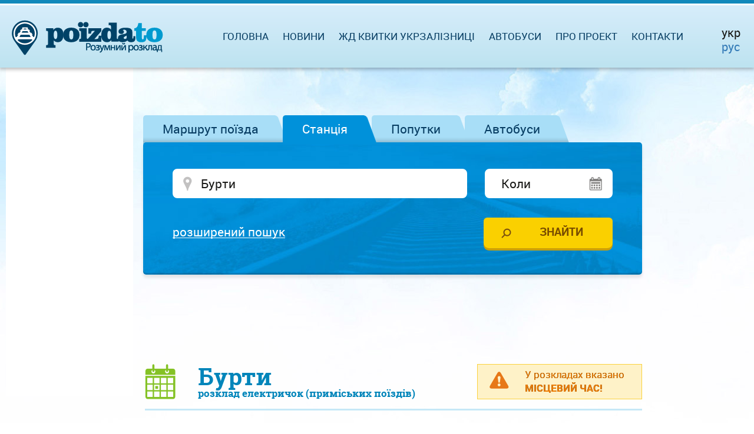

--- FILE ---
content_type: text/html; charset=UTF-8
request_url: https://poizdato.net/rozklad-po-stantsii/burty/
body_size: 8933
content:
<!DOCTYPE html><html lang="uk">
    <head>
        <meta charset="utf-8">                
        <meta http-equiv="Content-Type" content="text/html;charset=utf-8" >
<meta name="viewport" content="width=device-width, initial-scale=1.0, maximum-scale=1.0, user-scalable=no" >
<meta name="description" content="Бурти &amp;#10148; розклад електричок на &amp;#10148; 2026 р. Зі станції &amp;#9889; Бурти відправляється – 9 приміських поїздів та електричок. Розклад зі змінами на сьогодні, завтра і будь-яку дату" >
<meta name="keywords" content="" >        <title>Бурти: розклад електричок (приміських поїздів) на 2026 рік</title>        
        <link href="/css/datatables.css" media="screen" rel="stylesheet" type="text/css" >
<link href="/css/stacktable.css" media="screen" rel="stylesheet" type="text/css" >        <link rel="alternate" hreflang="uk" href="https://poizdato.net/rozklad-po-stantsii/burty/"/>        <link rel="alternate" hreflang="ru" href="https://poezdato.net/raspisanie-po-stancyi/burty/"/><link rel="alternate" hreflang="ru-UA" href="https://poizdato.net/ru/raspisanie-po-stancyi/burty/"/>        <link rel="shortcut icon" href="/img/favicon.ico">
        <link type="text/css" rel="stylesheet"  href="/css/bootstrap.min.css" />            
        <link type="text/css" rel="stylesheet"  href="/css/add/jquery-ui.css?2" />            
        <link type="text/css" rel="stylesheet"  href="/css/jquery.ui.timepicker.css" />     
                <link type="text/css" rel="stylesheet"  href="/css/style.css?16" media="screen, projection" />                            
        <script type="text/javascript">
            baseUrl = "";
        </script>       
        <link rel="apple-touch-icon" href="/img/favicon.ico">        

        <script src="/js/add/jquery.min.js" type="text/javascript"></script>          
        <script src="/js/add/jquery-ui.min.js" type="text/javascript"></script>          
        <script src="/js/add/jquery.ui.datepicker-ua.js" type="text/javascript"></script>          
        <script src="/js/jquery.tabslet.min.js" type="text/javascript"></script>          
        <script src="/js/jquery.ui.timepicker.js" type="text/javascript"></script>          
        <script type="text/javascript" src="/js/b_stations.js?11"></script>
<script type="text/javascript" src="/js/datatables.min.js"></script>
<script type="text/javascript" src="/js/datatables-addons.js"></script>  
                <script src="/js/functions.js?10" type="text/javascript"></script>
        <!--<script src="//static.criteo.net/js/ld/publishertag.js" type="text/javascript"></script>-->
        
        
        <!--<script src="/js/search.js" type="text/javascript"></script>-->          
        <!--[if lt IE 9]>
                <script src="/js/add/html5shiv.js" type="text/javascript"></script>          
                <script src="/js/add/respond.min.js" type="text/javascript"></script>                          
                <script src="/js/add/IE9.js" type="text/javascript"></script>                                          
                <![endif]-->
        <!--[if lte IE 9]>
                <script src="/js/jquery.placeholder.min.js" type="text/javascript"></script>                          
                <script src="/js/functions_ie.js" type="text/javascript"></script>                                          
        <![endif]-->        
        <!--[if !IE]><!--><script src="/js/functions_not_ie.js"></script><!--<![endif]-->       
        <script src="/js/helper.js?14" type="text/javascript"></script>  
        <meta name="google-site-verification" content="lF-SCyqvnU-MjI80uw5lejuE0hsL3bVsVdyleutGmVw" />
                <meta name="yandex-verification" content="6100b9c16d164de4" />
        		        
            <!-- Global site tag (gtag.js) - Google Analytics -->
		<script async src="https://www.googletagmanager.com/gtag/js?id=UA-111789831-1"></script>
		<script>
		  window.dataLayer = window.dataLayer || [];
		  function gtag(){dataLayer.push(arguments);}
		  gtag('js', new Date());

		  gtag('config', 'UA-111789831-1');
		</script>


                
                                <script async src="//cmp.optad360.io/items/b6a03b3d-6691-47d1-9355-af550402c101.min.js"></script>
                   
                <!--<script async src="https://pagead2.googlesyndication.com/pagead/js/adsbygoogle.js?client=ca-pub-2699092963652425"
        crossorigin="anonymous"></script>-->
        <!-- Message for adblock -->
        <!--<script async src="https://fundingchoicesmessages.google.com/i/pub-2699092963652425?ers=1" nonce="ILdaKhS0wxq8PprEwG53vw"></script><script nonce="ILdaKhS0wxq8PprEwG53vw">(function() {function signalGooglefcPresent() {if (!window.frames['googlefcPresent']) {if (document.body) {const iframe = document.createElement('iframe'); iframe.style = 'width: 0; height: 0; border: none; z-index: -1000; left: -1000px; top: -1000px;'; iframe.style.display = 'none'; iframe.name = 'googlefcPresent'; document.body.appendChild(iframe);} else {setTimeout(signalGooglefcPresent, 0);}}}signalGooglefcPresent();})();</script>-->
                <!--<script async src="https://pagead2.googlesyndication.com/pagead/js/adsbygoogle.js?client=ca-pub-2699092963652425"
        crossorigin="anonymous"></script>-->
        <!-- Message for adblock -->
        <!--<script async src="https://fundingchoicesmessages.google.com/i/pub-2699092963652425?ers=1" nonce="ILdaKhS0wxq8PprEwG53vw"></script><script nonce="ILdaKhS0wxq8PprEwG53vw">(function() {function signalGooglefcPresent() {if (!window.frames['googlefcPresent']) {if (document.body) {const iframe = document.createElement('iframe'); iframe.style = 'width: 0; height: 0; border: none; z-index: -1000; left: -1000px; top: -1000px;'; iframe.style.display = 'none'; iframe.name = 'googlefcPresent'; document.body.appendChild(iframe);} else {setTimeout(signalGooglefcPresent, 0);}}}signalGooglefcPresent();})();</script>-->
            </head>
    <body>              
        <div id="full_page"><!--Page wrapper -->
            <div id="header" class="clearfix">
    <div id="header_line">
        <div id="logo">            
            <a href="/"><img alt="poizdato.net" title="poizdato.net" src="/img/logo_ua.png"></a>
        </div>
        <nav id="top_menu" style="margin-right:120px;">
    <div id="togglemenu"></div>
    <div class="clear"></div>
    <ul>
        <li><a href="/">Головна</a></li>        
        <li><a rel="nofollow" href="/novyny-saitu/">Новини</a></li>
                <li><span id="s_uz_tickets">Жд квитки Укрзалізниці</span></li>        
                <li><span id="s_rzd_tickets">Автобуси<!--Жд Квитки РЖД--></span></li>
        <li><a rel="nofollow" id="about_link" href="/pro-proekt/">Про проект</a></li>        
        <li><a rel="nofollow" href="/zvorotnii-zviazok/">Контакти</a></li>
    </ul>
</nav>		
                		<div class="flags" style="margin-right:8px;">                                                         
                        			
			<div style="margin-bottom:4px;  font-size: 20px;">укр</div>
                                                
                        			<a href="/ru/raspisanie-po-stancyi/burty/">
                        						<div style="font-size: 20px;">рус</div>			
                             
			</a>
                        		</div>	
                    </div>
</div>


    
                <div id="main_section">
                 <div id="main_content" class="content_width"><!--Основной контент-->                     
                    
﻿<div id="homepage-search" class="tabs clearfix">
    <input type="hidden" id="active_tab_number" value="2"/>    
          <ul class="for-tabs">
                    <li class=""><a href="#tab-1">Маршрут поїзда</a></li>  
                    <li class="active"><a href="#tab-2">Станція</a></li>  
        		
        <!--blablacar start -->
        <li  class=""><a href="#tab-3" id="bla2" rel="nofollow">Попутки<!--BlaBlaCar--></a></li>  
        <!--blablacar end -->   
        <!--blablacar start -->
        <li  class=""><a href="#tab-4" id="bla_bus" rel="nofollow">Автобуси<!--BlaBlaCar--></a></li>  
        <!--blablacar end -->       
        </ul>
        
            <div id="tab-1" class="tab-content" style="display:none;">	
            
<form id="dir" method="post" action="/rozklad-poizdiv/">
    <div class="clearfix">
        <div class="form-column column-from">
                        
<input type="text" name="dir_from" id="dir_from" value="" class="place ui-autocomplete-input required" autocomplete="off" aria-autocomplete="list" aria-haspopup="true" placeholder="Звідки" data-required="Введіть станцію">            
<input type="hidden" name="st_from_id" value="0" id="st_from_id">        </div>    
        <div id="reverce"></div>    
        <div class="form-column column-to">
                        
<input type="text" name="dir_where" id="dir_where" value="" class="place ui-autocomplete-input required" autocomplete="off" aria-autocomplete="list" aria-haspopup="true" placeholder="Куди" data-required="Введіть станцію">            
<input type="hidden" name="st_where_id" value="0" id="st_where_id">        </div>
        <div class="form-column column-when">
                        
<input type="text" name="dir_date" id="dir_date" value="" class="date datepicker" placeholder="Коли" autocomplete="off" readonly="readonly">        </div>
    </div>
    
    <div class="advanced advanced1 clearfix">
        <div class="advanced_column advanced_column1">
        <p>Час відправлення</p>
          
          
        <p>З
<input type="text" name="dir_time_from" id="dir_time_from" value="" class="time timepicker">        До
<input type="text" name="dir_time_to" id="dir_time_to" value="" class="time timepicker"></p>
        </div>    
        
        <div class="advanced_column advanced_column2">
            <p>Тип поїзда</p>   
        <label>
<input type="hidden" name="dir_long_distance" value="0"><input type="checkbox" name="dir_long_distance" id="dir_long_distance" value="1" checked="checked">Далекого прямування</label><br/>
        <label>
<input type="hidden" name="dir_suburban" value="0"><input type="checkbox" name="dir_suburban" id="dir_suburban" value="1" checked="checked">Приміський</label>
        </div>
    </div>
    
    <div class="tab_bottom clearfix">
        <div class="trigger_advanced_container">
            <span class="trigger_advanced" id="trigger_advanced_1">розширений пошук</span>
        </div>
        <div class="submit_container">
            
<input type="submit" name="dir_submit" id="dir_submit" value="Знайти" class="submit_search">        </div>
    </div>
</form>        </div>        
            <div id="tab-2" class="tab-content" style="display:block;">	
            
<form id="station" method="post" action="/rozklad-po-stantsii/">
    <div class="clearfix">
        <div class="form-column column-station">
            
<input type="text" name="st_station" id="st_station" value="Бурти" class="place ui-autocomplete-input required" autocomplete="off" aria-autocomplete="list" aria-haspopup="true" placeholder="Де" data-required="Введіть станцію">                    </div>
        <div class="form-column column-st_date">
            
<input type="text" name="st_date" id="st_date" value="" class="date datepicker" placeholder="Коли" autocomplete="off" readonly="readonly">                    </div>
    </div>   
    
    <div class="advanced advanced2 clearfix">
        <div class="advanced_column advanced_column1">
            <p>Час відправлення</p>
            <p>З
<input type="text" name="st_time_from" id="st_time_from" value="" class="time timepicker">                  
               До
<input type="text" name="st_time_to" id="st_time_to" value="" class="time timepicker">                 
            </p>
        </div>
        <div class="advanced_column advanced_column2">
            <p>Тип поїзда</p>
            <label>
<input type="hidden" name="st_long_distance" value="0"><input type="checkbox" name="st_long_distance" id="st_long_distance" value="1">Далекого прямування</label><br/>
            <label>
<input type="hidden" name="st_suburban" value="0"><input type="checkbox" name="st_suburban" id="st_suburban" value="1">Приміський</label>
        </div>
    </div>
    
    <div class="tab_bottom clearfix">
        <div class="trigger_advanced_container">
            <span class="trigger_advanced" id="trigger_advanced_2">розширений пошук</span>
        </div>
        <div class="submit_container">
            
<input type="submit" name="st_submit" id="st_submit" value="Знайти" class="submit_search">        </div>
    </div>
</form>        </div>        
     
    <!--blablacar start -->
    <div id="tab-3" class="tab-content" style="display:none;">	
        <form id="dir2" method="post" action="">
            <div class="clearfix">
                <div class="form-column column-from">
                    <input type="text" name="bla_dir_from" id="bla_dir_from" value="" class="place ui-autocomplete-input required" autocomplete="off" aria-autocomplete="list" aria-haspopup="true" placeholder="Звідки" data-required="Введите станцию отправления"></div>                                        
                    <input name="blablacar_from_id" value="4" id="blablacar_from_id" type="hidden">
                    <input name="blablacar_from_coordinates" value="" id="blablacar_from_coordinates" type="hidden">    
                <div id="reverce2"></div>    
                <div class="form-column column-to">
                    <input type="text" name="bla_dir_where" id="bla_dir_where" value="" class="place ui-autocomplete-input required" autocomplete="off" aria-autocomplete="list" aria-haspopup="true" placeholder="Куди" data-required="Введите станцию прибытия"></div>                                        
                    <input name="blablacar_to_id" value="4" id="blablacar_to_id" type="hidden">
                    <input name="blablacar_to_coordinates" value="" id="blablacar_to_coordinates" type="hidden">
                <div class="form-column column-when">
                    <input type="text" name="bla_dir_date" id="bla_dir_date" value="" class="date datepicker" placeholder="Когда" autocomplete="off" readonly=""></div>
            </div>                            

            <div class="tab_bottom clearfix">
                <div class="trigger_advanced_container">
                    <span class="trigger_advanced" id="trigger_advanced_1"></span>
                </div>
                <div class="submit_container">
                    <input type="submit" name="ldir_submit" id="bla_dir_submit" value="Найти" class="submit_search">        </div>
            </div>
        </form> </div> 
    <!--blablacar end -->
    
    <!--bus start -->
    <div id="tab-4" class="tab-content" style="display:none;">	
        <form id="dir2_bus" method="post" action="">
            <div class="clearfix">
                <div class="form-column column-from">
                    <input type="text" name="bla_dir_from" id="bla_bus_dir_from" value="" class="place ui-autocomplete-input required" autocomplete="off" aria-autocomplete="list" aria-haspopup="true" placeholder="Звідки" data-required="Введите станцию отправления"></div>                                        
                    <input name="blablacar_bus_from_id" value="4" id="blablacar_bus_from_id" type="hidden">
                    <input name="blablacar_bus_from_coordinates" value="" id="blablacar_bus_from_coordinates" type="hidden">    
                <div id="reverce2_bus"></div>    
                <div class="form-column column-to">
                    <input type="text" name="bla_bus__dir_where" id="bla_bus_dir_where" value="" class="place ui-autocomplete-input required" autocomplete="off" aria-autocomplete="list" aria-haspopup="true" placeholder="Куди" data-required="Введите станцию прибытия"></div>                                        
                    <input name="blablacar_bus_to_id" value="4" id="blablacar_bus_to_id" type="hidden">
                    <input name="blablacar_bus_to_coordinates" value="" id="blablacar_bus_to_coordinates" type="hidden">
                <div class="form-column column-when">
                    <input type="text" name="bla_bus_dir_date" id="bla_bus_dir_date" value="" class="date datepicker" placeholder="Когда" autocomplete="off" readonly=""></div>
            </div>                            

            <div class="tab_bottom clearfix">
                <div class="trigger_advanced_container">
                    <span class="trigger_advanced" id="trigger_advanced_1"></span>
                </div>
                <div class="submit_container">
                    <input type="submit" name="ldir_bus_submit" id="bla_bus_dir_submit" value="Найти" class="submit_search">        </div>
            </div>
        </form> </div> 
    <!--bus end -->
</div>

<div class="div_middle">
    	    
                    <!-- Vadito adsense -->            
            <!-- Фикс под формой поиска -->            
            <!--<script async src="https://pagead2.googlesyndication.com/pagead/js/adsbygoogle.js"></script>                       
                        <ins class="adsbygoogle"
                             style="display:inline-block;width:728px;height:90px"
                             data-ad-client="ca-pub-7930137963665890"
                             data-ad-slot="5290148683"></ins>
                        <script>
                        (adsbygoogle = window.adsbygoogle || []).push({});
                        </script>-->
            <script async src="https://pagead2.googlesyndication.com/pagead/js/adsbygoogle.js?client=ca-pub-2699092963652425"
                        crossorigin="anonymous"></script>
                        <!-- poizdato - под формой поиска десктоп -->
                        <ins class="adsbygoogle"
                             style="display:inline-block;width:728px;height:90px"
                             data-ad-client="ca-pub-2699092963652425"
                             data-ad-slot="5452849721"></ins>
                        <script>
                             (adsbygoogle = window.adsbygoogle || []).push({});
                        </script>    
                         
        <!-- op13-poizdato.net_S1 -->
        <!--<ins class="staticpubads89354"
                     data-sizes-desktop="728x90,750x100"	
                     data-sizeats-mobile="300x250,336x280"
                     data-slot="4"
                     >
                </ins>-->       
		
            
</div>       
<div class="int_content">
    <div class="top_warning">
        <div class="warning warning-small">
            <p class="warning_text">У розкладах вказано <br/><b>МІСЦЕВИЙ ЧАС!</b></p>
        </div>
    </div>
    <h1 class="schedule">
        Бурти<br/><span>розклад електричок (приміських поїздів)            </span>			
    </h1>             
<div class="info_bottom">
     
  <h2 class="big_h2 info space_bottom">Інформація про розклад електричок (приміських поїздів) по станції Бурти:</h2>  
  <p>
        Актуальний розклад електричок по станції Бурти містить всього 12 електричок (приміських поїздів), які з'єднують Бурти з такими станціями і населеними пунктами як Передгірковий парк, Світловодськ, Знам'янка-Пас., Кременчук, Павлиш. Згідно з розкладом, остання електричка (приміський поїзд) відправляється о 21 г 36 хв до пункту призначення Павлиш. Найближчі станції та зупинні пункти Білецьківка, 279 Км. Для всіх маршрутів по вищезазначеним населеним пунктам доступна повна інформація про розкладі - час відправлення, час прибуття, маршрути і інша корисна інформація. При плануванні поїздки варто звернути увагу на те, що найчастіше електрички на станції Бурти відправляються або прибувають днем - 5 електропоїздів (приміських поїздів, дизелів) різних напрямків, такими сполученнями як Кременчук - Павлиш, Павлиш - Передгірковий парк, Світловодськ - Бурти. Регулярно оновлюваний розклад електричок (приміських поїздів) по станції Бурти відображено на цій сторінці.          
     </p>
  <div class="spacer"></div>  
    <h2 class="big_h2 article_icon space_bottom">Квитки</h2>        
  <ul>  
  <li><p>Бурти - Кременчук від 17.00   грн. (17.9 км)</p></li><li><p>Бурти - Знам'янка від 27.00   грн. (74.7 км)</p></li><li><p>Бурти - Новоолексіївка від 19.00   грн. (24.0 км)</p></li><li><p>Бурти - Крюків На Дніпрі від 17.00   грн. (14.4 км)</p></li><li><p>Бурти - Користівка від 20.00   грн. (39.7 км)</p></li><li><p>Бурти - Коцюбинський від 15.00   грн. (6.7 км)</p></li><li><p>Бурти - Павлиш від 15.00   грн. (8.7 км)</p></li><li><p>Бурти - Пантаївка від 23.00   грн. (59.7 км)</p></li><li><p>Бурти - Світловодськ від 17.00   грн. (11.7 км)</p></li>    
  </ul>    
  <div class="spacer"></div>  
    
<h2 class="big_h2 compass space_bottom">Популярні напрямки:</h2>
    
<div class="popular_directions single">
  <h3 class="popular_electr"><span class="h3_bg"></span><span>Електрички і приміські поїзди</span></h3>  
  <ul>
    </ul>
</div>  
</div>
		
             
                   
                            <!-- Vadito adsense -->                            
                            <!-- Фикс под H1 -->                            
                            <!--<script async src="https://pagead2.googlesyndication.com/pagead/js/adsbygoogle.js"></script>                                        
                                        <ins class="adsbygoogle"
                                             style="display:inline-block;width:728px;height:90px"
                                             data-ad-client="ca-pub-7930137963665890"
                                             data-ad-slot="5645371906"></ins>
                                        <script>
                                        (adsbygoogle = window.adsbygoogle || []).push({});
                                        </script>-->                                                       

                                        <!--<ins class="staticpubads89354"
                                             data-sizes-desktop="728x90,750x100"
                                             data-sizes-mobile="300x250,336x280"
                                             data-slot="7"
                                             >
                                        </ins>-->
                             <script async src="https://pagead2.googlesyndication.com/pagead/js/adsbygoogle.js?client=ca-pub-2699092963652425"
                             crossorigin="anonymous"></script>
                             <!-- poizdato - под H1 десктоп -->
                                  <ins class="adsbygoogle"
                                  style="display:inline-block;width:728px;height:90px"
                                  data-ad-client="ca-pub-2699092963652425"
                                  data-ad-slot="8580494370"></ins>
                                  <script>
                                     (adsbygoogle = window.adsbygoogle || []).push({});
                                  </script>                                                                    
                      
	

    
<div class="table_shadow">
<table class="schedule_table stacktable desktop">
    <thead>
                <tr>
	    <th class="type_train">Тип</th>
            <th class="number_train">Номер</th>
            <th class="route">Маршрут</th>						
            <th class="arrival">Прибуття</th>
            <th class="time_stay">Зупинка</th>
            <th class="dispatch">Відправлення</th>
	    <th class="train_graph">Графік</th>
            <th></th>
        </tr>
            </thead>
    <tbody>
                

<tr>
<td><img src="/img/only_electr.png" alt="" title="" /></td>    
<td><a href="/rozklad-elektrychky/6951--svitlovodsk--burty/">6951</a><sup>*</sup></td>
<td><a href="/rozklad-po-stantsii/svitlovodsk/">
           Світловодськ        </a> → 
        <a href="/rozklad-po-stantsii/burty/">
           Бурти</a>
</td>
<td><span class="_time">05.55</span></td>
<td>            </td>
<td><span class="_time"></span></td>
<td><a href="/hrafik-rukhu/6951--svitlovodsk--burty/"><img src="/img/chart1.png" alt="Курсує щоденно - переглянути" title="Курсує щоденно - переглянути" /></a></td>    

 
    <td></td>

</tr>


<tr>
<td><img src="/img/only_electr.png" alt="" title="" /></td>    
<td><a href="/rozklad-elektrychky/6890--pavlysh--peredhirkovyi-park/">6890</a></td>
<td><a href="/rozklad-po-stantsii/pavlysh/">
           Павлиш        </a> → 
        <a href="/rozklad-po-stantsii/peredhirkovyi-park/">
           Передгірковий парк</a>
</td>
<td><span class="_time">06.13</span></td>
<td>                            1 хв&nbsp;
            </td>
<td><span class="_time">06.14</span></td>
<td><a href="/hrafik-rukhu/6890--pavlysh--peredhirkovyi-park/"><img src="/img/chart1.png" alt="Курсує щоденно - переглянути" title="Курсує щоденно - переглянути" /></a></td>    

 
    <td></td>

</tr>


<tr>
<td><img src="/img/only_electr.png" alt="" title="" /></td>    
<td><a href="/rozklad-elektrychky/6952--burty--svitlovodsk/">6952</a><sup>*</sup></td>
<td><a href="/rozklad-po-stantsii/burty/">
           Бурти        </a> → 
        <a href="/rozklad-po-stantsii/svitlovodsk/">
           Світловодськ</a>
</td>
<td><span class="_time"></span></td>
<td>            </td>
<td><span class="_time">06.19</span></td>
<td><a href="/hrafik-rukhu/6952--burty--svitlovodsk/"><img src="/img/chart1.png" alt="Курсує щоденно - переглянути" title="Курсує щоденно - переглянути" /></a></td>    

 
    <td></td>

</tr>


<tr>
<td><img src="/img/only_electr.png" alt="" title="" /></td>    
<td><a href="/rozklad-elektrychky/6953--svitlovodsk--burty/">6953</a></td>
<td><a href="/rozklad-po-stantsii/svitlovodsk/">
           Світловодськ        </a> → 
        <a href="/rozklad-po-stantsii/burty/">
           Бурти</a>
</td>
<td><span class="_time">09.14</span></td>
<td>            </td>
<td><span class="_time"></span></td>
<td><a href="/hrafik-rukhu/6953--svitlovodsk--burty/"><img src="/img/chart1.png" alt="Курсує щоденно - переглянути" title="Курсує щоденно - переглянути" /></a></td>    

 
    <td></td>

</tr>


<tr>
<td><img src="/img/only_electr.png" alt="" title="" /></td>    
<td><a href="/rozklad-elektrychky/6663--peredhirkovyi-park--znamianka-pas/">6663</a></td>
<td><a href="/rozklad-po-stantsii/peredhirkovyi-park/">
           Передгірковий парк        </a> → 
        <a href="/rozklad-po-stantsii/znamianka/">
           Знам'янка</a>
</td>
<td><span class="_time">09.24</span></td>
<td>                            1 хв&nbsp;
            </td>
<td><span class="_time">09.25</span></td>
<td><a href="/hrafik-rukhu/6663--peredhirkovyi-park--znamianka-pas/"><img src="/img/chart1.png" alt="Курсує щоденно - переглянути" title="Курсує щоденно - переглянути" /></a></td>    

 
    <td></td>

</tr>


<tr>
<td><img src="/img/only_electr.png" alt="" title="" /></td>    
<td><a href="/rozklad-elektrychky/6954--burty--svitlovodsk/">6954</a></td>
<td><a href="/rozklad-po-stantsii/burty/">
           Бурти        </a> → 
        <a href="/rozklad-po-stantsii/svitlovodsk/">
           Світловодськ</a>
</td>
<td><span class="_time"></span></td>
<td>            </td>
<td><span class="_time">09.50</span></td>
<td><a href="/hrafik-rukhu/6954--burty--svitlovodsk/"><img src="/img/chart1.png" alt="Курсує щоденно - переглянути" title="Курсує щоденно - переглянути" /></a></td>    

 
    <td></td>

</tr>


<tr>
<td><img src="/img/only_electr.png" alt="" title="" /></td>    
<td><a href="/rozklad-elektrychky/6955--svitlovodsk--burty/">6955</a></td>
<td><a href="/rozklad-po-stantsii/svitlovodsk/">
           Світловодськ        </a> → 
        <a href="/rozklad-po-stantsii/burty/">
           Бурти</a>
</td>
<td><span class="_time">14.05</span></td>
<td>            </td>
<td><span class="_time"></span></td>
<td><a href="/hrafik-rukhu/6955--svitlovodsk--burty/"><img src="/img/chart1.png" alt="Курсує щоденно - переглянути" title="Курсує щоденно - переглянути" /></a></td>    

 
    <td></td>

</tr>


<tr>
<td><img src="/img/only_electr.png" alt="" title="" /></td>    
<td><a href="/rozklad-elektrychky/6664--znamianka-pas--kremenchuk/">6664</a></td>
<td><a href="/rozklad-po-stantsii/znamianka/">
           Знам'янка        </a> → 
        <a href="/rozklad-po-stantsii/kremenchuk/">
           Кременчук</a>
</td>
<td><span class="_time">14.23</span></td>
<td>                            2 хв&nbsp;
            </td>
<td><span class="_time">14.25</span></td>
<td><a href="/hrafik-rukhu/6664--znamianka-pas--kremenchuk/"><img src="/img/chart1.png" alt="Курсує щоденно - переглянути" title="Курсує щоденно - переглянути" /></a></td>    

 
    <td></td>

</tr>


<tr>
<td><img src="/img/only_electr.png" alt="" title="" /></td>    
<td><a href="/rozklad-elektrychky/6956--burty--svitlovodsk/">6956</a></td>
<td><a href="/rozklad-po-stantsii/burty/">
           Бурти        </a> → 
        <a href="/rozklad-po-stantsii/svitlovodsk/">
           Світловодськ</a>
</td>
<td><span class="_time"></span></td>
<td>            </td>
<td><span class="_time">14.40</span></td>
<td><a href="/hrafik-rukhu/6956--burty--svitlovodsk/"><img src="/img/chart1.png" alt="Курсує щоденно - переглянути" title="Курсує щоденно - переглянути" /></a></td>    

 
    <td></td>

</tr>


<tr>
<td><img src="/img/only_electr.png" alt="" title="" /></td>    
<td><a href="/rozklad-elektrychky/6895--kremenchuk--pavlysh/">6895</a></td>
<td><a href="/rozklad-po-stantsii/kremenchuk/">
           Кременчук        </a> → 
        <a href="/rozklad-po-stantsii/pavlysh/">
           Павлиш</a>
</td>
<td><span class="_time">17.23</span></td>
<td>                            1 хв&nbsp;
            </td>
<td><span class="_time">17.24</span></td>
<td><a href="/hrafik-rukhu/6895--kremenchuk--pavlysh/"><img src="/img/chart1.png" alt="Курсує щоденно - переглянути" title="Курсує щоденно - переглянути" /></a></td>    

 
    <td></td>

</tr>


<tr>
<td><img src="/img/only_electr.png" alt="" title="" /></td>    
<td><a href="/rozklad-elektrychky/6896--pavlysh--peredhirkovyi-park/">6896</a></td>
<td><a href="/rozklad-po-stantsii/pavlysh/">
           Павлиш        </a> → 
        <a href="/rozklad-po-stantsii/peredhirkovyi-park/">
           Передгірковий парк</a>
</td>
<td><span class="_time">18.36</span></td>
<td>                            1 хв&nbsp;
            </td>
<td><span class="_time">18.37</span></td>
<td><a href="/hrafik-rukhu/6896--pavlysh--peredhirkovyi-park/"><img src="/img/chart1.png" alt="Курсує щоденно - переглянути" title="Курсує щоденно - переглянути" /></a></td>    

 
    <td></td>

</tr>


<tr>
<td><img src="/img/only_electr.png" alt="" title="" /></td>    
<td><a href="/rozklad-elektrychky/6899--peredhirkovyi-park--pavlysh/">6899</a></td>
<td><a href="/rozklad-po-stantsii/peredhirkovyi-park/">
           Передгірковий парк        </a> → 
        <a href="/rozklad-po-stantsii/pavlysh/">
           Павлиш</a>
</td>
<td><span class="_time">21.35</span></td>
<td>                            1 хв&nbsp;
            </td>
<td><span class="_time">21.36</span></td>
<td><a href="/hrafik-rukhu/6899--peredhirkovyi-park--pavlysh/"><img src="/img/chart1.png" alt="Курсує щоденно - переглянути" title="Курсує щоденно - переглянути" /></a></td>    

 
    <td></td>

</tr>
    </tbody>
</table>
</div>
       
    
        	
                <div class="div_middle">
                        <!-- op13-poezdato.net_S3 -->
            <ins class="staticpubads89354"
                             data-sizes-desktop="728x90,750x100"	
                             data-sizes-mobile="300x250,336x280"
                             data-slot="3"
                             >
                        </ins>
                    </div>
                        
        <div class="warning warning_point">	
    <p>Виконано пошук без зазначення дати. Показані всі поїзди, в тому числі які курсують нещоденно. Для уточнення дати, заповніть відповідне поле в формі пошуку.</p>
</div>       
    <div>
             <script async src="https://pagead2.googlesyndication.com/pagead/js/adsbygoogle.js?client=ca-pub-7930137963665890"
             crossorigin="anonymous"></script>
             <!-- horizontal adaptive -->
             <ins class="adsbygoogle"
                  style="display:block"
                  data-ad-client="ca-pub-7930137963665890"
                  data-ad-slot="8956949617"
                  data-ad-format="auto"
                  data-full-width-responsive="true"></ins>
             <script>
                  (adsbygoogle = window.adsbygoogle || []).push({});
             </script>    
     </div>  
    <div class="warning">        
        <p>У розкладі електричок (приміських поїздів) по станції Бурти можливі поточні зміни. Радимо уточнювати інформацію в довідковій службі вашого вокзалу. Звертаємо вашу увагу на те, що <span style = "text-decoration: underline;">час, вказаний в розкладах - <b><i>місцевий</i></b></span>.</p>    
    </div>  


<div class="spacer"></div>
<h2 class="big_h2 optional_icon">Додаткові опції для станції Бурти</h2>
<div class="option_outer">
<div class="option_wrapper">
     
  
    
   
            <div class="option top_bg location_icon">  
          
    <p>Від станції Бурти можна доїхати <br/> без пересадок до наступних станцій:</p>
    <ul>
                    <li><a href="
                /rozklad-poizdiv/burty--kremenchuk/"
                   >Кременчук</a></li>    
                        <li><a href="
                /rozklad-poizdiv/burty--znamianka/"
                   >Знам'янка</a></li>    
                        <li><a href="
                /rozklad-poizdiv/burty--novooleksiivka,kirovohradska-obl/"
                   >Новоолексіївка,Кіровоградська обл.</a></li>    
                        <li><a href="
                /rozklad-poizdiv/burty--kriukiv-na-dnipri/"
                   >Крюків На Дніпрі</a></li>    
                        <li><a href="
                /rozklad-poizdiv/burty--korystivka/"
                   >Користівка</a></li>    
                        <li><a href="
                /rozklad-poizdiv/burty--kotsiubynskyi/"
                   >Коцюбинський</a></li>    
                        <li><a href="
                /rozklad-poizdiv/burty--pavlysh/"
                   >Павлиш</a></li>    
                        <li><a href="
                /rozklad-poizdiv/burty--pantaivka/"
                   >Пантаївка</a></li>    
                        <li><a href="
                /rozklad-poizdiv/burty--svitlovodsk/"
                   >Світловодськ</a></li>    
                </ul>
<a href="/informatsiia-pro-stantsiiu/burty/priami-marshruty/">Показати станції до яких можна доїхати без пересадок від станції Бурти</a>          </div>
         
</div>
</div>    
  	   	
                            <!-- op13-poezdato.net_S1 -->
                  <ins class="staticpubads89354"
                               data-sizes-desktop="728x90,750x100"	
                               data-sizes-mobile="300x250,336x280"
                               data-slot="2"
                               >
                          </ins>
          	</div>     
     

<input id='cars_src' type="hidden" value="Бурти|48.974347,33.317411"/>

<input id='cars_dst' type="hidden" value="Кременчук|49.067754,33.428239;Знам'янка|48.720252,32.647101;Новоолексіївка|48.8387638689599,33.1681351549924;Крюків На Дніпрі|49.031517,33.436409;Користівка|48.73177,33.075852;Коцюбинський|48.949656,33.336481;Павлиш|48.911836,33.338717;Пантаївка|48.672881,32.890835;Світловодськ|49.045763,33.254793"/>

<input id='cars_country' type="hidden" value="2"/>

        
        
</div>

                 </div>
                    <div id="footer" class="clearfix">
    <div id="footer_logo">
        <a href="/"><img src="/img/logo2_ua.png" alt="poizdato.net" /></a>
    </div>  
    <div id="social_links">
        <a class="tw" ></a>
        <!--<a class="vk" ></a>-->
        <a class="fb" href="#"></a>
        <!--<a class="gplus" ></a>
        <a class="mailru" ></a>
        <a class="ok" ></a>-->
    </div>
  <nav id="footer_menu">  
  <ul>
    <li><a href="/">На головну</a></li>
    <li><a href="/pro-proekt/" rel="nofollow">Про проект</a></li>
    <li><a href="/reklama/" rel="nofollow">Реклама</a></li>
    <li><a href="/zvorotnii-zviazok/" rel="nofollow">Зворотній зв'язок</a></li>
  </ul>
  </nav>
  
    <div id="copyright">
        <p>Copyright @ 2011-2026 Poizdato.net. Всі права захищені</p>
    </div>  
            <!-- Yandex.Metrika counter -->
		<script type="text/javascript" >
			(function (d, w, c) {
				(w[c] = w[c] || []).push(function() {
					try {
						w.yaCounter47197698 = new Ya.Metrika({
							id:47197698,
							clickmap:true,
							trackLinks:true,
							accurateTrackBounce:true
						});
					} catch(e) { }
				});

				var n = d.getElementsByTagName("script")[0],
					s = d.createElement("script"),
					f = function () { n.parentNode.insertBefore(s, n); };
				s.type = "text/javascript";
				s.async = true;
				s.src = "https://mc.yandex.ru/metrika/watch.js";

				if (w.opera == "[object Opera]") {
					d.addEventListener("DOMContentLoaded", f, false);
				} else { f(); }
			})(document, window, "yandex_metrika_callbacks");
		</script>
		<noscript><div><img src="https://mc.yandex.ru/watch/47197698" style="position:absolute; left:-9999px;" alt="" /></div></noscript>
		<!-- /Yandex.Metrika counter -->
      	
</div>


<script type="text/javascript">
$(document).ready(function()
{	
	var current_url = window.location.href;
	/*var vk_url = "https://vk.com/share.php?url=" + current_url;
	var gplus_url = "https://www.google.com/bookmarks/mark?op=edit&output=popup&bkmk=" + current_url;
	var ok_url = "https://www.odnoklassniki.ru/dk?st.cmd=addShare&st._surl=" + current_url;
	var mailru_url = "https://connect.mail.ru/share?url=" + current_url;*/
	var tw_url = "https://twitter.com/intent/tweet?text=" + current_url + " " + $('meta[name=description]').attr("content");
        var fb_url = "https://www.facebook.com/sharer/sharer.php?u=" + current_url;
	
	/*$(".vk").attr("onclick", "window.open(\'" + vk_url + "\')");
	$(".gplus").attr("onclick", "window.open(\'" + gplus_url + "\')");
	$(".ok").attr("onclick", "window.open(\'" + ok_url + "\')");
	$(".mailru").attr("onclick", "window.open(\'" + mailru_url + "\')");*/
	$(".tw").attr("onclick", "window.open(\'" + tw_url + "\')");
        $(".fb").attr("onclick", "window.open(\'" + fb_url + "\')");    
});

</script>                    
<div class="left_side"><!--Баннеры слева-->
<div class="div_1 div_white">    
    
         
            <!-- Vadito adsense -->
            <!--<script async src="//pagead2.googlesyndication.com/pagead/js/adsbygoogle.js"></script>           
            <ins class="adsbygoogle"
                 style="display:inline-block;width:160px;height:600px"
                 data-ad-client="ca-pub-7930137963665890"
                 data-ad-slot="2115004800"></ins>
            <script>
            (adsbygoogle = window.adsbygoogle || []).push({});
            </script>-->   
            <!--<ins class="staticpubads89354"
                         data-sizes-desktop="160x600"
                         data-slot="8"
                         >
                    </ins>-->
            <script async src="https://pagead2.googlesyndication.com/pagead/js/adsbygoogle.js?client=ca-pub-2699092963652425"
     crossorigin="anonymous"></script>
<!-- poizdato - левый сайдбар -->
<ins class="adsbygoogle"
     style="display:block"
     data-ad-client="ca-pub-2699092963652425"
     data-ad-slot="7359746193"
     data-ad-format="auto"
     data-full-width-responsive="true"></ins>
<script>
     (adsbygoogle = window.adsbygoogle || []).push({});
</script>
            
</div>    
</div>
                    
<div class="right_side"><!--Баннеры справа-->
  
       <!-- Vadito adsense -->                   
       <!-- Right_sidebar_adaptive --> 
       <!--<script async src="//pagead2.googlesyndication.com/pagead/js/adsbygoogle.js"></script>                                        
                    <ins class="adsbygoogle"
                         style="display:block"
                         data-ad-client="ca-pub-7930137963665890"
                         data-ad-slot="8537196616"
                         data-ad-format="auto"
                         data-full-width-responsive="true"></ins>
                    <script>
                    (adsbygoogle = window.adsbygoogle || []).push({});
                    </script>-->          
       <!--<ins class="staticpubads89354"
         data-sizes-desktop="160x600"
         data-slot="9"
    >
    </ins>-->
<script async src="https://pagead2.googlesyndication.com/pagead/js/adsbygoogle.js?client=ca-pub-2699092963652425"
     crossorigin="anonymous"></script>
<!-- poizdato - правый сайдбар -->
<ins class="adsbygoogle"
     style="display:block"
     data-ad-client="ca-pub-2699092963652425"
     data-ad-slot="7224014825"
     data-ad-format="auto"
     data-full-width-responsive="true"></ins>
<script>
     (adsbygoogle = window.adsbygoogle || []).push({});
</script>                    
    
</div>
            </div>
        </div> 
                        <script async src="//get.optad360.io/sf/f047c7f2-7adf-11e8-b5a8-06048607e8f8/plugin.min.js"></script>
                    
    </body>
</html>

--- FILE ---
content_type: text/html; charset=utf-8
request_url: https://www.google.com/recaptcha/api2/aframe
body_size: 250
content:
<!DOCTYPE HTML><html><head><meta http-equiv="content-type" content="text/html; charset=UTF-8"></head><body><script nonce="zjOJI5ecIx2dggeFGSULCQ">/** Anti-fraud and anti-abuse applications only. See google.com/recaptcha */ try{var clients={'sodar':'https://pagead2.googlesyndication.com/pagead/sodar?'};window.addEventListener("message",function(a){try{if(a.source===window.parent){var b=JSON.parse(a.data);var c=clients[b['id']];if(c){var d=document.createElement('img');d.src=c+b['params']+'&rc='+(localStorage.getItem("rc::a")?sessionStorage.getItem("rc::b"):"");window.document.body.appendChild(d);sessionStorage.setItem("rc::e",parseInt(sessionStorage.getItem("rc::e")||0)+1);localStorage.setItem("rc::h",'1769298208437');}}}catch(b){}});window.parent.postMessage("_grecaptcha_ready", "*");}catch(b){}</script></body></html>

--- FILE ---
content_type: text/css
request_url: https://poizdato.net/css/jquery.ui.timepicker.css
body_size: 673
content:
/*
 * Timepicker stylesheet
 * Highly inspired from datepicker
 * FG - Nov 2010 - Web3R 
 *
 * version 0.0.3 : Fixed some settings, more dynamic
 * version 0.0.4 : Removed width:100% on tables
 * version 0.1.1 : set width 0 on tables to fix an ie6 bug
 */

.ui-timepicker-inline { display: inline; }

#ui-timepicker-div { padding: 0.2em; margin-top: -10px;}
.ui-timepicker-table { display: inline-table; width: 0; }
.ui-timepicker-table table { margin:0.15em 0 0 0; border-collapse: collapse; }

.ui-timepicker-hours, .ui-timepicker-minutes { padding: 0.2em;  }

.ui-timepicker-table .ui-timepicker-title { line-height: 1.8em; text-align: center; }
.ui-timepicker-table td { padding: 0.1em; width: 2.2em; }
.ui-timepicker-table th.periods { padding: 0.1em; width: 2.2em; }

/* span for disabled cells */
.ui-timepicker-table td span {
	display:block;
    padding:0.2em 0.3em 0.2em 0.5em;
    width: 1.2em;

    text-align:right;
    text-decoration:none;
}
/* anchors for clickable cells */
.ui-timepicker-table td a {
    display: block;
    padding: 0.2em 0.3em;
    width: 40px;
    cursor: pointer;
    text-align: center;
    text-decoration: none;
}


/* buttons and button pane styling */
.ui-timepicker .ui-timepicker-buttonpane {
    background-image: none; margin: .7em 0 0 0; padding:0 .2em; border-left: 0; border-right: 0; border-bottom: 0;
}
.ui-timepicker .ui-timepicker-buttonpane button { margin: .5em .2em .4em; cursor: pointer; padding: .2em .6em .3em .6em; width:auto; overflow:visible; }
/* The close button */
.ui-timepicker .ui-timepicker-close { float: right }

/* the now button */
.ui-timepicker .ui-timepicker-now { float: left; }

/* the deselect button */
.ui-timepicker .ui-timepicker-deselect { float: left; }




--- FILE ---
content_type: application/javascript; charset=utf-8
request_url: https://fundingchoicesmessages.google.com/f/AGSKWxUzQbniFzfe-iuabzGy_7alcKYgaBOo4ldOkVomqz6RIXpBePquj-VcTSzjcQ1vt4PeARLB1H4woOSuXhxAn8OqF0R-dxybahncl365_Ytq9OKHKOq20XrvvB4En-sfRgMcRk6zqpQXi50WMEMeUBrxxXAuUIi9_-ks4t3fiCHN7pVaGWYr_e-EEQ==/_/ads728x90a..az/adv//adhalfbanner./bckgrnd_ad./adscalebigsize.
body_size: -1289
content:
window['185306e1-73e5-44a1-85ec-0381e45b7f72'] = true;